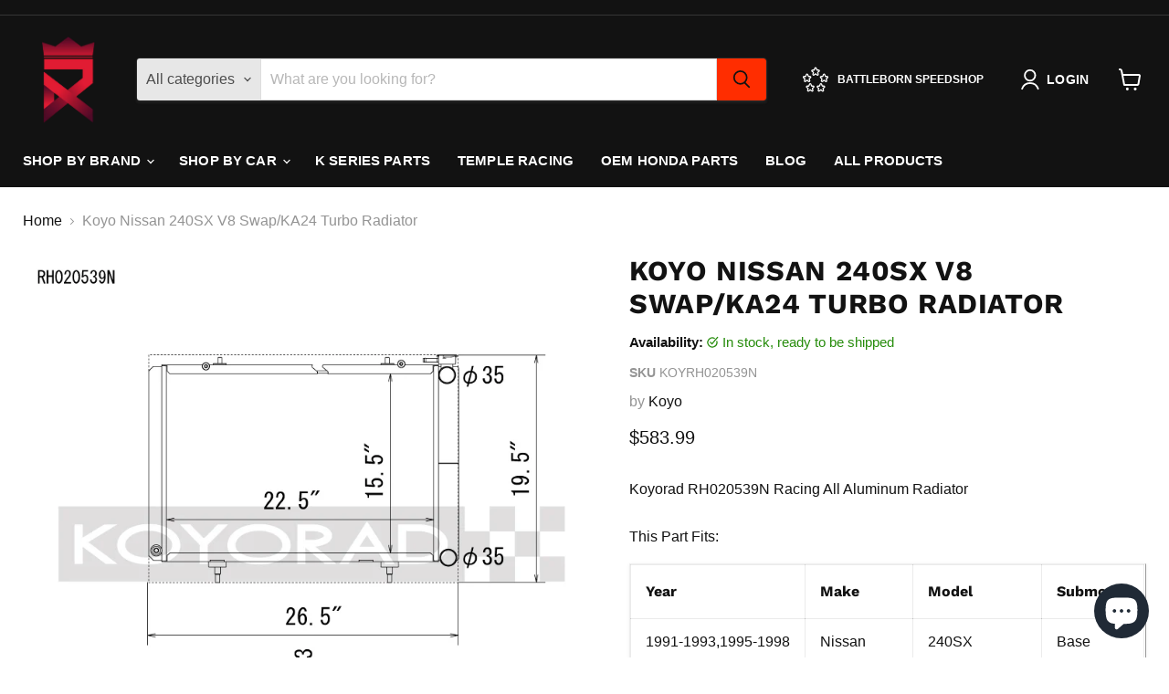

--- FILE ---
content_type: text/html; charset=utf-8
request_url: https://www.battlebornspeedshop.com/collections/all/products/koyo-nissan-240sx-v8-swap-ka24-turbo-radiator?view=recently-viewed
body_size: 1082
content:










  









<div
  class="productgrid--item  imagestyle--natural      productitem--emphasis  product-recently-viewed-card    show-actions--mobile"
  data-product-item
  data-product-quickshop-url="/collections/all/products/koyo-nissan-240sx-v8-swap-ka24-turbo-radiator"
  
    data-recently-viewed-card
  
>
  <div class="productitem" data-product-item-content>
    
    
    
    

    

    
      

      
    

    <div class="productitem__container">
      <div class="product-recently-viewed-card-time" data-product-handle="koyo-nissan-240sx-v8-swap-ka24-turbo-radiator">
      <button
        class="product-recently-viewed-card-remove"
        aria-label="close"
        data-remove-recently-viewed
      >
        


                                                                        <svg class="icon-remove "    aria-hidden="true"    focusable="false"    role="presentation"    xmlns="http://www.w3.org/2000/svg" width="10" height="10" viewBox="0 0 10 10" xmlns="http://www.w3.org/2000/svg">      <path fill="currentColor" d="M6.08785659,5 L9.77469752,1.31315906 L8.68684094,0.225302476 L5,3.91214341 L1.31315906,0.225302476 L0.225302476,1.31315906 L3.91214341,5 L0.225302476,8.68684094 L1.31315906,9.77469752 L5,6.08785659 L8.68684094,9.77469752 L9.77469752,8.68684094 L6.08785659,5 Z"></path>    </svg>                                              

      </button>
    </div>

      <div class="productitem__image-container">
        <a
          class="productitem--image-link"
          href="/collections/all/products/koyo-nissan-240sx-v8-swap-ka24-turbo-radiator"
          tabindex="-1"
          data-product-page-link
        >
          <figure
            class="productitem--image"
            data-product-item-image
            
              style="--product-grid-item-image-aspect-ratio: 1.0;"
            
          >
            
              
                
                

  
    <noscript data-rimg-noscript>
      <img
        
          src="//www.battlebornspeedshop.com/cdn/shop/files/d4c9b8f37f39660005a8323d1a0597c7L_ade939bb-c7c0-40f1-98e3-c451387cddeb_512x73.gif?v=1754872791"
        

        alt="Logo Image"
        data-rimg="noscript"
        srcset="//www.battlebornspeedshop.com/cdn/shop/files/d4c9b8f37f39660005a8323d1a0597c7L_ade939bb-c7c0-40f1-98e3-c451387cddeb_512x73.gif?v=1754872791 1x, //www.battlebornspeedshop.com/cdn/shop/files/d4c9b8f37f39660005a8323d1a0597c7L_ade939bb-c7c0-40f1-98e3-c451387cddeb_799x114.gif?v=1754872791 1.56x"
        class="productitem--image-alternate"
        
        
      >
    </noscript>
  

  <img
    
      src="//www.battlebornspeedshop.com/cdn/shop/files/d4c9b8f37f39660005a8323d1a0597c7L_ade939bb-c7c0-40f1-98e3-c451387cddeb_512x73.gif?v=1754872791"
    
    alt="Logo Image"

    
      data-rimg="lazy"
      data-rimg-scale="1"
      data-rimg-template="//www.battlebornspeedshop.com/cdn/shop/files/d4c9b8f37f39660005a8323d1a0597c7L_ade939bb-c7c0-40f1-98e3-c451387cddeb_{size}.gif?v=1754872791"
      data-rimg-max="800x114"
      data-rimg-crop="false"
      
      srcset="data:image/svg+xml;utf8,<svg%20xmlns='http://www.w3.org/2000/svg'%20width='512'%20height='73'></svg>"
    

    class="productitem--image-alternate"
    
    
  >



  <div data-rimg-canvas></div>


              
              

  
    <noscript data-rimg-noscript>
      <img
        
          src="//www.battlebornspeedshop.com/cdn/shop/files/59a4f3f4dd7d5029631a4e99046f574dL_512x512.jpg?v=1754872791"
        

        alt="Photo - Primary"
        data-rimg="noscript"
        srcset="//www.battlebornspeedshop.com/cdn/shop/files/59a4f3f4dd7d5029631a4e99046f574dL_512x512.jpg?v=1754872791 1x, //www.battlebornspeedshop.com/cdn/shop/files/59a4f3f4dd7d5029631a4e99046f574dL_799x799.jpg?v=1754872791 1.56x"
        class="productitem--image-primary"
        
        
      >
    </noscript>
  

  <img
    
      src="//www.battlebornspeedshop.com/cdn/shop/files/59a4f3f4dd7d5029631a4e99046f574dL_512x512.jpg?v=1754872791"
    
    alt="Photo - Primary"

    
      data-rimg="lazy"
      data-rimg-scale="1"
      data-rimg-template="//www.battlebornspeedshop.com/cdn/shop/files/59a4f3f4dd7d5029631a4e99046f574dL_{size}.jpg?v=1754872791"
      data-rimg-max="800x800"
      data-rimg-crop="false"
      
      srcset="data:image/svg+xml;utf8,<svg%20xmlns='http://www.w3.org/2000/svg'%20width='512'%20height='512'></svg>"
    

    class="productitem--image-primary"
    
    
  >



  <div data-rimg-canvas></div>


            

            



























  
  
  

  <span class="productitem__badge productitem__badge--sale"
    data-badge-sales
    style="display: none;"
  >
    <span data-badge-sales-range>
      
        
          Save <span data-price-percent-saved>0</span>%
        
      
    </span>
    <span data-badge-sales-single style="display: none;">
      
        Save <span data-price-percent-saved></span>%
      
    </span>
  </span>

            <span class="visually-hidden">Koyo Nissan 240SX V8 Swap/KA24 Turbo Radiator</span>
          </figure>
        </a>
      </div><div class="productitem--info">
        
          
        

        
          






























<div class="price productitem__price ">
  
    <div
      class="price__compare-at visible"
      data-price-compare-container
    >

      
        <span class="money price__original" data-price-original></span>
      
    </div>


    
      
      <div class="price__compare-at--hidden" data-compare-price-range-hidden>
        
          <span class="visually-hidden">Original price</span>
          <span class="money price__compare-at--min" data-price-compare-min>
            $583.99
          </span>
          -
          <span class="visually-hidden">Original price</span>
          <span class="money price__compare-at--max" data-price-compare-max>
            $583.99
          </span>
        
      </div>
      <div class="price__compare-at--hidden" data-compare-price-hidden>
        <span class="visually-hidden">Original price</span>
        <span class="money price__compare-at--single" data-price-compare>
          
        </span>
      </div>
    
  

  <div class="price__current price__current--emphasize " data-price-container>

    

    
      
      
      <span class="money" data-price>
        $583.99
      </span>
    
    
  </div>

  
    
    <div class="price__current--hidden" data-current-price-range-hidden>
      
        <span class="money price__current--min" data-price-min>$583.99</span>
        -
        <span class="money price__current--max" data-price-max>$583.99</span>
      
    </div>
    <div class="price__current--hidden" data-current-price-hidden>
      <span class="visually-hidden">Current price</span>
      <span class="money" data-price>
        $583.99
      </span>
    </div>
  

  
    
    
    
    

    <div
      class="
        productitem__unit-price
        hidden
      "
      data-unit-price
    >
      <span class="productitem__total-quantity" data-total-quantity></span> | <span class="productitem__unit-price--amount money" data-unit-price-amount></span> / <span class="productitem__unit-price--measure" data-unit-price-measure></span>
    </div>
  

  
</div>


        

        <h2 class="productitem--title">
          <a href="/collections/all/products/koyo-nissan-240sx-v8-swap-ka24-turbo-radiator" data-product-page-link>
            Koyo Nissan 240SX V8 Swap/KA24 Turbo Radiator
          </a>
        </h2>

        
          
            <span class="productitem--vendor">
              <a href="/collections/vendors?q=Koyo" title="Koyo">Koyo</a>
            </span>
          
        

        

        
          
            <div class="productitem__stock-level">
              







<div class="product-stock-level-wrapper" >
  
    <span class="
  product-stock-level
  product-stock-level--high
  
">
      

      <span class="product-stock-level__text">
        
        <div class="product-stock-level__badge-text">
          
  
    
      
         in stock
      
    
  

        </div>
      </span>
    </span>
  
</div>

            </div>
          

          
            
          
        

        
          <div class="productitem--description">
            <p>Koyorad RH020539N Racing All Aluminum RadiatorThis Part Fits:

Year
Make
Model
Submodel


1991-1993,1995-1998
Nissan
240SX
Base


1991-1992,1997-19...</p>

            
              <a
                href="/collections/all/products/koyo-nissan-240sx-v8-swap-ka24-turbo-radiator"
                class="productitem--link"
                data-product-page-link
              >
                View full details
              </a>
            
          </div>
        
      </div>

      
    </div>
  </div>

  
    <script type="application/json" data-quick-buy-settings>
      {
        "cart_redirection": true,
        "money_format": "${{amount}}"
      }
    </script>
  
</div>


--- FILE ---
content_type: text/javascript; charset=utf-8
request_url: https://www.battlebornspeedshop.com/products/koyo-nissan-240sx-v8-swap-ka24-turbo-radiator.js
body_size: 640
content:
{"id":9187571466405,"title":"Koyo Nissan 240SX V8 Swap\/KA24 Turbo Radiator","handle":"koyo-nissan-240sx-v8-swap-ka24-turbo-radiator","description":"Koyorad RH020539N Racing All Aluminum Radiator\u003cbr\u003e\u003cbr\u003eThis Part Fits:\u003cp\u003e\u003c\/p\u003e\u003ctable border=\"1\"\u003e\n\u003ctr\u003e\n\u003cth align=\"left\" width=\"100\"\u003eYear\u003c\/th\u003e\n\u003cth align=\"left\" width=\"125\"\u003eMake\u003c\/th\u003e\n\u003cth align=\"left\" width=\"150\"\u003eModel\u003c\/th\u003e\n\u003cth align=\"left\" width=\"80\"\u003eSubmodel\u003c\/th\u003e\n\u003c\/tr\u003e\n\u003ctr\u003e\n\u003ctd\u003e1991-1993,1995-1998\u003c\/td\u003e\n\u003ctd\u003eNissan\u003c\/td\u003e\n\u003ctd\u003e240SX\u003c\/td\u003e\n\u003ctd\u003eBase\u003c\/td\u003e\n\u003c\/tr\u003e\n\u003ctr\u003e\n\u003ctd\u003e1991-1992,1997-1998\u003c\/td\u003e\n\u003ctd\u003eNissan\u003c\/td\u003e\n\u003ctd\u003e240SX\u003c\/td\u003e\n\u003ctd\u003eLE\u003c\/td\u003e\n\u003c\/tr\u003e\n\u003ctr\u003e\n\u003ctd\u003e1989-1998\u003c\/td\u003e\n\u003ctd\u003eNissan\u003c\/td\u003e\n\u003ctd\u003e240SX\u003c\/td\u003e\n\u003ctd\u003eSE\u003c\/td\u003e\n\u003c\/tr\u003e\n\u003ctr\u003e\n\u003ctd\u003e1989-1990\u003c\/td\u003e\n\u003ctd\u003eNissan\u003c\/td\u003e\n\u003ctd\u003e240SX\u003c\/td\u003e\n\u003ctd\u003eXE\u003c\/td\u003e\n\u003c\/tr\u003e\n\u003c\/table\u003e","published_at":"2025-08-10T17:40:15-07:00","created_at":"2025-08-10T17:39:49-07:00","vendor":"Koyo","type":"Radiators","tags":["1989-nissan-240sx-esi8906772","1990-nissan-240sx-esi1782421","1991-nissan-240sx-esi4343088","1992-nissan-240sx-esi5636227","1993-nissan-240sx-esi6026337","1994-nissan-240sx-esi2772309","1995-nissan-240sx-esi7219224","1996-nissan-240sx-esi3879488","1997-nissan-240sx-esi2246175","ClearanceItem:N","Cooling\u003eRadiators","EPA:N\/A","fits_1991-1993`Nissan`240SX`Base~1995-1998`Nissan`240SX`Base~1991-1992`Nissan`240SX`LE~1997-1998`Nissan`240SX`LE~1989-1998`Nissan`240SX`SE~1989-1990`Nissan`240SX`XE","LTL:N","MPN:RH020539N","Non-CARB:N","Prop65:N","SpecialOrder:N","TURN14_ID:114629"],"price":58399,"price_min":58399,"price_max":58399,"available":true,"price_varies":false,"compare_at_price":null,"compare_at_price_min":0,"compare_at_price_max":0,"compare_at_price_varies":false,"variants":[{"id":45808672768165,"title":"Default Title","option1":"Default Title","option2":null,"option3":null,"sku":"KOYRH020539N","requires_shipping":true,"taxable":true,"featured_image":null,"available":true,"name":"Koyo Nissan 240SX V8 Swap\/KA24 Turbo Radiator","public_title":null,"options":["Default Title"],"price":58399,"weight":6668,"compare_at_price":null,"inventory_management":"shopify","barcode":"847839013920","requires_selling_plan":false,"selling_plan_allocations":[]}],"images":["\/\/cdn.shopify.com\/s\/files\/1\/0539\/3704\/5669\/files\/59a4f3f4dd7d5029631a4e99046f574dL.jpg?v=1754872791","\/\/cdn.shopify.com\/s\/files\/1\/0539\/3704\/5669\/files\/d4c9b8f37f39660005a8323d1a0597c7L_ade939bb-c7c0-40f1-98e3-c451387cddeb.gif?v=1754872791"],"featured_image":"\/\/cdn.shopify.com\/s\/files\/1\/0539\/3704\/5669\/files\/59a4f3f4dd7d5029631a4e99046f574dL.jpg?v=1754872791","options":[{"name":"Title","position":1,"values":["Default Title"]}],"url":"\/products\/koyo-nissan-240sx-v8-swap-ka24-turbo-radiator","media":[{"alt":"Photo - Primary","id":33092718723237,"position":1,"preview_image":{"aspect_ratio":1.0,"height":800,"width":800,"src":"https:\/\/cdn.shopify.com\/s\/files\/1\/0539\/3704\/5669\/files\/59a4f3f4dd7d5029631a4e99046f574dL.jpg?v=1754872791"},"aspect_ratio":1.0,"height":800,"media_type":"image","src":"https:\/\/cdn.shopify.com\/s\/files\/1\/0539\/3704\/5669\/files\/59a4f3f4dd7d5029631a4e99046f574dL.jpg?v=1754872791","width":800},{"alt":"Logo Image","id":33092718756005,"position":2,"preview_image":{"aspect_ratio":7.018,"height":114,"width":800,"src":"https:\/\/cdn.shopify.com\/s\/files\/1\/0539\/3704\/5669\/files\/d4c9b8f37f39660005a8323d1a0597c7L_ade939bb-c7c0-40f1-98e3-c451387cddeb.gif?v=1754872791"},"aspect_ratio":7.018,"height":114,"media_type":"image","src":"https:\/\/cdn.shopify.com\/s\/files\/1\/0539\/3704\/5669\/files\/d4c9b8f37f39660005a8323d1a0597c7L_ade939bb-c7c0-40f1-98e3-c451387cddeb.gif?v=1754872791","width":800}],"requires_selling_plan":false,"selling_plan_groups":[]}